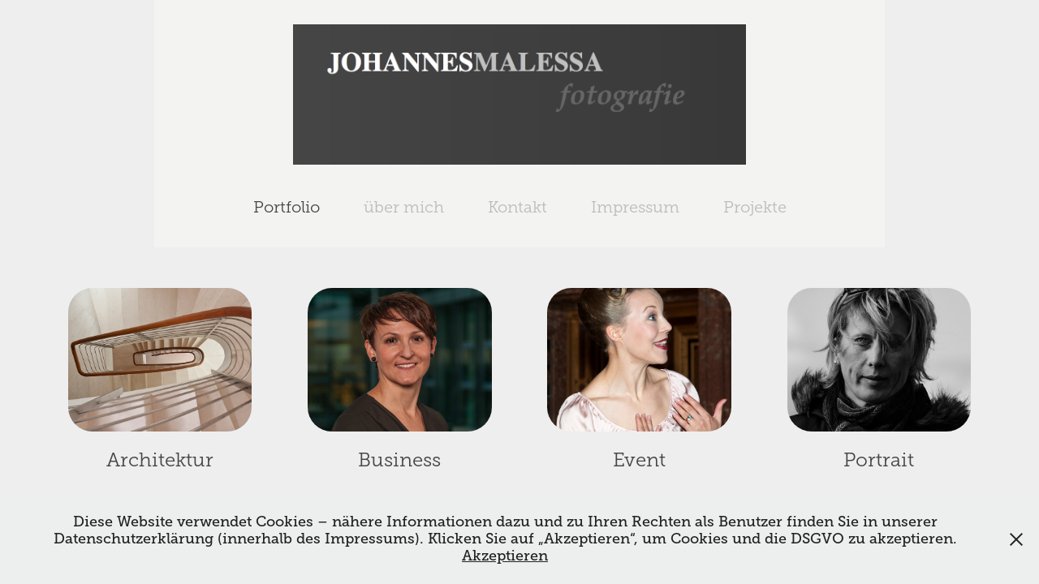

--- FILE ---
content_type: text/html; charset=utf-8
request_url: https://malessa-fotografie.de/
body_size: 5403
content:
<!DOCTYPE HTML>
<html lang="en-US">
<head>
  <meta charset="UTF-8" />
  <meta name="viewport" content="width=device-width, initial-scale=1" />
      <meta name="keywords"  content="München,Businessfotografie,Architektur,Architekturfotografie,Foto,Fotograf,Fotografie,Photo,Photograph,Event,Events,Eventfotografie,Akt,Aktfotografie,Business" />
      <meta name="description"  content="Johannes Malessa, Fotograf aus Bremerhaven arbeitet deutschlandweit für Businessfotografie, Architekturfotografie, Eventfotografie, Portraits und Aktfotografie." />
      <meta name="twitter:card"  content="summary_large_image" />
      <meta name="twitter:site"  content="@AdobePortfolio" />
      <meta  property="og:title" content="JOHANNESMALESSA fotografie" />
      <meta  property="og:description" content="Johannes Malessa, Fotograf aus Bremerhaven arbeitet deutschlandweit für Businessfotografie, Architekturfotografie, Eventfotografie, Portraits und Aktfotografie." />
      <meta  property="og:image" content="https://cdn.myportfolio.com/184a170fe24e6540605738f5c00d1814/40f9515b-02ae-4af5-935b-34d1ed5b5caf_rwc_112x0x2875x2252x2875.jpg?h=f78117181e09b118072e74da280d6a75" />
        <link rel="icon" href="https://cdn.myportfolio.com/184a170fe24e6540605738f5c00d1814/141b3542-8267-4b32-8f6d-4254c60f7058_carw_1x1x32.png?h=33a5f00b54a7c0b40db5ab0f8d8f3d00" />
      <link rel="stylesheet" href="/dist/css/main.css" type="text/css" />
      <link rel="stylesheet" href="https://cdn.myportfolio.com/184a170fe24e6540605738f5c00d1814/d3aed0f733031b3b417a1ebb7e063d411618570731.css?h=a82982f77501e7abb78bd25c3792ba23" type="text/css" />
    <link rel="canonical" href="https://malessa-fotografie.de/portfolio" />
      <title>JOHANNESMALESSA fotografie</title>
    <script type="text/javascript" src="//use.typekit.net/ik/[base64].js?cb=35f77bfb8b50944859ea3d3804e7194e7a3173fb" async onload="
    try {
      window.Typekit.load();
    } catch (e) {
      console.warn('Typekit not loaded.');
    }
    "></script>
</head>
  <body class="transition-enabled">  <div class='page-background-video page-background-video-with-panel'>
  </div>
  <div class="js-responsive-nav">
    <div class="responsive-nav">
      <div class="close-responsive-click-area js-close-responsive-nav">
        <div class="close-responsive-button"></div>
      </div>
          <nav data-hover-hint="nav">
            <div class="pages">
                  <div class="gallery-title"><a href="/portfolio" class="active">Portfolio</a></div>
      <div class="page-title">
        <a href="/uber-mich" >über mich</a>
      </div>
      <div class="page-title">
        <a href="/contact" >Kontakt</a>
      </div>
      <div class="page-title">
        <a href="/impressum" >Impressum</a>
      </div>
      <div class="link-title">
        <a href="http://www.muenchenin24stunden.de" target="_blank">Projekte</a>
      </div>
            </div>
          </nav>
    </div>
  </div>
  <div class="site-wrap cfix js-site-wrap">
      <header class="site-header" data-context="theme.topcontainer" data-hover-hint="header">
          <div class="logo-wrap" data-hover-hint="logo">
                <div class="logo e2e-site-logo-text logo-image has-rollover ">
    <a href="/portfolio" class="image-normal image-link">
      <img src="https://cdn.myportfolio.com/184a170fe24e6540605738f5c00d1814/04d629e8-46ae-4861-8f64-679a049da39b_rwc_0x0x1182x366x4096.png?h=786b2c6aaf5cf412acaeb7c538ff0ba8" alt="Johannes Malessa">
    </a>
    <a href="/portfolio" class="image-rollover image-link">
      <img src="https://cdn.myportfolio.com/184a170fe24e6540605738f5c00d1814/110d4740-4e31-446d-8fd7-f36f2ce6980a_rwc_43x0x3460x2340x4096.jpg?h=2f2d92ddaf85eb7ff745efe0fd319cef" alt="Johannes Malessa">
    </a>
</div>
          </div>
  <div class="hamburger-click-area js-hamburger">
    <div class="hamburger">
      <i></i>
      <i></i>
      <i></i>
    </div>
  </div>
            <nav data-hover-hint="nav">
              <div class="pages">
                  <div class="gallery-title"><a href="/portfolio" class="active">Portfolio</a></div>
      <div class="page-title">
        <a href="/uber-mich" >über mich</a>
      </div>
      <div class="page-title">
        <a href="/contact" >Kontakt</a>
      </div>
      <div class="page-title">
        <a href="/impressum" >Impressum</a>
      </div>
      <div class="link-title">
        <a href="http://www.muenchenin24stunden.de" target="_blank">Projekte</a>
      </div>
              </div>
            </nav>
      </header>
    <div class="site-container">
      <div class="site-content e2e-site-content">
        <main>
          <section class="project-covers" data-context="page.gallery.covers">
          <a class="project-cover js-project-cover-touch hold-space has-rollover" href="/architektur" data-context="pages" data-identity="id:p5c053eae657869cd7082ce762ee6be3ce60f841492fbd1bd12ad9" data-hover-hint-id="p5c053eae657869cd7082ce762ee6be3ce60f841492fbd1bd12ad9" data-hover-hint="galleryPageCover">
              <div class="cover-image-wrap">
                <div class="cover-image">
                    <div class="cover cover-rollover">

            <img
              class="cover__img js-lazy"
              src="https://cdn.myportfolio.com/184a170fe24e6540605738f5c00d1814/59285407-4d09-4c77-b0c2-6fdeb7701de5_rwc_286x0x3166x2480x32.jpg?h=e8d0c5d572c6cedd877bee00d053d885"
              data-src="https://cdn.myportfolio.com/184a170fe24e6540605738f5c00d1814/59285407-4d09-4c77-b0c2-6fdeb7701de5_rwc_286x0x3166x2480x3166.jpg?h=97ccc2aeba868f830c23b804bcb2575f"
              data-srcset="https://cdn.myportfolio.com/184a170fe24e6540605738f5c00d1814/59285407-4d09-4c77-b0c2-6fdeb7701de5_rwc_286x0x3166x2480x640.jpg?h=deeedc9d6671e7b014c4b0f499d0ec2f 640w, https://cdn.myportfolio.com/184a170fe24e6540605738f5c00d1814/59285407-4d09-4c77-b0c2-6fdeb7701de5_rwc_286x0x3166x2480x1280.jpg?h=24ebba498de4cda4974d094f762665e3 1280w, https://cdn.myportfolio.com/184a170fe24e6540605738f5c00d1814/59285407-4d09-4c77-b0c2-6fdeb7701de5_rwc_286x0x3166x2480x1366.jpg?h=7c6a111a1ea31adba3fb81b783166026 1366w, https://cdn.myportfolio.com/184a170fe24e6540605738f5c00d1814/59285407-4d09-4c77-b0c2-6fdeb7701de5_rwc_286x0x3166x2480x1920.jpg?h=5a217edfc80a5cbb0ff163111630f7a6 1920w, https://cdn.myportfolio.com/184a170fe24e6540605738f5c00d1814/59285407-4d09-4c77-b0c2-6fdeb7701de5_rwc_286x0x3166x2480x2560.jpg?h=d0f04ca55cb50f46ee58f32592223a14 2560w, https://cdn.myportfolio.com/184a170fe24e6540605738f5c00d1814/59285407-4d09-4c77-b0c2-6fdeb7701de5_rwc_286x0x3166x2480x3166.jpg?h=97ccc2aeba868f830c23b804bcb2575f 5120w"
              data-sizes="(max-width: 540px) 100vw, (max-width: 768px) 50vw, calc(1400px / 4)"
            >
                              </div>
                    <div class="cover cover-normal has-rollover">

            <img
              class="cover__img js-lazy"
              src="https://cdn.myportfolio.com/184a170fe24e6540605738f5c00d1814/40f9515b-02ae-4af5-935b-34d1ed5b5caf_rwc_112x0x2875x2252x32.jpg?h=25a95e13e4c9f4918a2df16557acc60d"
              data-src="https://cdn.myportfolio.com/184a170fe24e6540605738f5c00d1814/40f9515b-02ae-4af5-935b-34d1ed5b5caf_rwc_112x0x2875x2252x2875.jpg?h=f78117181e09b118072e74da280d6a75"
              data-srcset="https://cdn.myportfolio.com/184a170fe24e6540605738f5c00d1814/40f9515b-02ae-4af5-935b-34d1ed5b5caf_rwc_112x0x2875x2252x640.jpg?h=c41678a283fd06fff0022a5fd5f92f52 640w, https://cdn.myportfolio.com/184a170fe24e6540605738f5c00d1814/40f9515b-02ae-4af5-935b-34d1ed5b5caf_rwc_112x0x2875x2252x1280.jpg?h=87680ecc6a51f3693b95bc6fd381d2ed 1280w, https://cdn.myportfolio.com/184a170fe24e6540605738f5c00d1814/40f9515b-02ae-4af5-935b-34d1ed5b5caf_rwc_112x0x2875x2252x1366.jpg?h=0ccd85cf0f56bf6bb68de5d6ea793453 1366w, https://cdn.myportfolio.com/184a170fe24e6540605738f5c00d1814/40f9515b-02ae-4af5-935b-34d1ed5b5caf_rwc_112x0x2875x2252x1920.jpg?h=b9a91d32995c10fab3b0b2fc1af176e5 1920w, https://cdn.myportfolio.com/184a170fe24e6540605738f5c00d1814/40f9515b-02ae-4af5-935b-34d1ed5b5caf_rwc_112x0x2875x2252x2560.jpg?h=24857d29ca563406147b036202f4c369 2560w, https://cdn.myportfolio.com/184a170fe24e6540605738f5c00d1814/40f9515b-02ae-4af5-935b-34d1ed5b5caf_rwc_112x0x2875x2252x2875.jpg?h=f78117181e09b118072e74da280d6a75 5120w"
              data-sizes="(max-width: 540px) 100vw, (max-width: 768px) 50vw, calc(1400px / 4)"
            >
                              </div>
                </div>
              </div>
            <div class="details-wrap">
              <div class="details">
                <div class="details-inner">
                    <div class="title preserve-whitespace">Architektur</div>
                </div>
              </div>
            </div>
          </a>
          <a class="project-cover js-project-cover-touch hold-space has-rollover" href="/business" data-context="pages" data-identity="id:p5c04f86ca59b2956155143e64e2c23aa9caa91e6d35cc24500263" data-hover-hint-id="p5c04f86ca59b2956155143e64e2c23aa9caa91e6d35cc24500263" data-hover-hint="galleryPageCover">
              <div class="cover-image-wrap">
                <div class="cover-image">
                    <div class="cover cover-rollover">

            <img
              class="cover__img js-lazy"
              src="https://cdn.myportfolio.com/184a170fe24e6540605738f5c00d1814/f473a649-cd52-4f43-9df4-227e07080ffa_rwc_717x73x1011x790x32.jpg?h=16c64dfc9160e11a1c2b9ce6df7fc45d"
              data-src="https://cdn.myportfolio.com/184a170fe24e6540605738f5c00d1814/f473a649-cd52-4f43-9df4-227e07080ffa_rwc_717x73x1011x790x1011.jpg?h=7928a9e79497f6b684a8bd151d5b753d"
              data-srcset="https://cdn.myportfolio.com/184a170fe24e6540605738f5c00d1814/f473a649-cd52-4f43-9df4-227e07080ffa_rwc_717x73x1011x790x640.jpg?h=b6e049697d0b48fcaf800f639d382823 640w, https://cdn.myportfolio.com/184a170fe24e6540605738f5c00d1814/f473a649-cd52-4f43-9df4-227e07080ffa_rwc_717x73x1011x790x1280.jpg?h=5d499dee075267f27e9d81d098bc572e 1280w, https://cdn.myportfolio.com/184a170fe24e6540605738f5c00d1814/f473a649-cd52-4f43-9df4-227e07080ffa_rwc_717x73x1011x790x1366.jpg?h=b239ccba35fd42e148f5a0f7089d3606 1366w, https://cdn.myportfolio.com/184a170fe24e6540605738f5c00d1814/f473a649-cd52-4f43-9df4-227e07080ffa_rwc_717x73x1011x790x1920.jpg?h=86b4ef2a6e24c95cd3798b7b15d2ede0 1920w, https://cdn.myportfolio.com/184a170fe24e6540605738f5c00d1814/f473a649-cd52-4f43-9df4-227e07080ffa_rwc_717x73x1011x790x2560.jpg?h=0d675bc7c25bcc45425bb1dedf71bbab 2560w, https://cdn.myportfolio.com/184a170fe24e6540605738f5c00d1814/f473a649-cd52-4f43-9df4-227e07080ffa_rwc_717x73x1011x790x1011.jpg?h=7928a9e79497f6b684a8bd151d5b753d 5120w"
              data-sizes="(max-width: 540px) 100vw, (max-width: 768px) 50vw, calc(1400px / 4)"
            >
                              </div>
                    <div class="cover cover-normal has-rollover">

            <img
              class="cover__img js-lazy"
              src="https://cdn.myportfolio.com/184a170fe24e6540605738f5c00d1814/fd21a528-da10-4f6c-8ac7-7b3419377c95_rwc_135x0x1501x1176x32.jpg?h=eea8806a288482b8c202777ce656e45d"
              data-src="https://cdn.myportfolio.com/184a170fe24e6540605738f5c00d1814/fd21a528-da10-4f6c-8ac7-7b3419377c95_rwc_135x0x1501x1176x1501.jpg?h=bc11ce06fe2bd9060057ed4a71349565"
              data-srcset="https://cdn.myportfolio.com/184a170fe24e6540605738f5c00d1814/fd21a528-da10-4f6c-8ac7-7b3419377c95_rwc_135x0x1501x1176x640.jpg?h=5c671a96975603025e4db22cf79ed5f2 640w, https://cdn.myportfolio.com/184a170fe24e6540605738f5c00d1814/fd21a528-da10-4f6c-8ac7-7b3419377c95_rwc_135x0x1501x1176x1280.jpg?h=ba59aa929cfa59bcc0a21ccf46889452 1280w, https://cdn.myportfolio.com/184a170fe24e6540605738f5c00d1814/fd21a528-da10-4f6c-8ac7-7b3419377c95_rwc_135x0x1501x1176x1366.jpg?h=ee53e6c43e6e75b08ccfbb89946ec99d 1366w, https://cdn.myportfolio.com/184a170fe24e6540605738f5c00d1814/fd21a528-da10-4f6c-8ac7-7b3419377c95_rwc_135x0x1501x1176x1501.jpg?h=bc11ce06fe2bd9060057ed4a71349565 1920w, https://cdn.myportfolio.com/184a170fe24e6540605738f5c00d1814/fd21a528-da10-4f6c-8ac7-7b3419377c95_rwc_135x0x1501x1176x1501.jpg?h=bc11ce06fe2bd9060057ed4a71349565 2560w, https://cdn.myportfolio.com/184a170fe24e6540605738f5c00d1814/fd21a528-da10-4f6c-8ac7-7b3419377c95_rwc_135x0x1501x1176x1501.jpg?h=bc11ce06fe2bd9060057ed4a71349565 5120w"
              data-sizes="(max-width: 540px) 100vw, (max-width: 768px) 50vw, calc(1400px / 4)"
            >
                              </div>
                </div>
              </div>
            <div class="details-wrap">
              <div class="details">
                <div class="details-inner">
                    <div class="title preserve-whitespace">Business</div>
                </div>
              </div>
            </div>
          </a>
          <a class="project-cover js-project-cover-touch hold-space has-rollover" href="/event" data-context="pages" data-identity="id:p5c069ab1dd80b9b997d189a14f058aeafb49e284cdfbb2630eaf7" data-hover-hint-id="p5c069ab1dd80b9b997d189a14f058aeafb49e284cdfbb2630eaf7" data-hover-hint="galleryPageCover">
              <div class="cover-image-wrap">
                <div class="cover-image">
                    <div class="cover cover-rollover">

            <img
              class="cover__img js-lazy"
              src="https://cdn.myportfolio.com/184a170fe24e6540605738f5c00d1814/d2544e6a-faa7-45db-bf63-c668646c47b1_rwc_184x0x2110x1653x32.jpg?h=df1c02f5338420bed2d64d83d2e8b229"
              data-src="https://cdn.myportfolio.com/184a170fe24e6540605738f5c00d1814/d2544e6a-faa7-45db-bf63-c668646c47b1_rwc_184x0x2110x1653x2110.jpg?h=767bf28a9649ea9588f2b5a2fd2bcb32"
              data-srcset="https://cdn.myportfolio.com/184a170fe24e6540605738f5c00d1814/d2544e6a-faa7-45db-bf63-c668646c47b1_rwc_184x0x2110x1653x640.jpg?h=864a2c1efd2677e586aaf3eb1e86a488 640w, https://cdn.myportfolio.com/184a170fe24e6540605738f5c00d1814/d2544e6a-faa7-45db-bf63-c668646c47b1_rwc_184x0x2110x1653x1280.jpg?h=0c0c950f1834b34e2185a52909557eb4 1280w, https://cdn.myportfolio.com/184a170fe24e6540605738f5c00d1814/d2544e6a-faa7-45db-bf63-c668646c47b1_rwc_184x0x2110x1653x1366.jpg?h=c0caacc9636307b5ca051719b6df5b51 1366w, https://cdn.myportfolio.com/184a170fe24e6540605738f5c00d1814/d2544e6a-faa7-45db-bf63-c668646c47b1_rwc_184x0x2110x1653x1920.jpg?h=9edc0d9f394f401fa1ed4baadaf105de 1920w, https://cdn.myportfolio.com/184a170fe24e6540605738f5c00d1814/d2544e6a-faa7-45db-bf63-c668646c47b1_rwc_184x0x2110x1653x2110.jpg?h=767bf28a9649ea9588f2b5a2fd2bcb32 2560w, https://cdn.myportfolio.com/184a170fe24e6540605738f5c00d1814/d2544e6a-faa7-45db-bf63-c668646c47b1_rwc_184x0x2110x1653x2110.jpg?h=767bf28a9649ea9588f2b5a2fd2bcb32 5120w"
              data-sizes="(max-width: 540px) 100vw, (max-width: 768px) 50vw, calc(1400px / 4)"
            >
                              </div>
                    <div class="cover cover-normal has-rollover">

            <img
              class="cover__img js-lazy"
              src="https://cdn.myportfolio.com/184a170fe24e6540605738f5c00d1814/e3d1b80f-01ed-4977-9e35-323973d7a7c0_rwc_0x545x1764x1379x32.jpg?h=095cc84b5fc54ed99aa8809c579f21fe"
              data-src="https://cdn.myportfolio.com/184a170fe24e6540605738f5c00d1814/e3d1b80f-01ed-4977-9e35-323973d7a7c0_rwc_0x545x1764x1379x1764.jpg?h=49877862ad15df34d4afab147b733b0b"
              data-srcset="https://cdn.myportfolio.com/184a170fe24e6540605738f5c00d1814/e3d1b80f-01ed-4977-9e35-323973d7a7c0_rwc_0x545x1764x1379x640.jpg?h=0c11146c11b38cf33dc731a15595d054 640w, https://cdn.myportfolio.com/184a170fe24e6540605738f5c00d1814/e3d1b80f-01ed-4977-9e35-323973d7a7c0_rwc_0x545x1764x1379x1280.jpg?h=a70d52bb2400743a64bcc1895e3823d7 1280w, https://cdn.myportfolio.com/184a170fe24e6540605738f5c00d1814/e3d1b80f-01ed-4977-9e35-323973d7a7c0_rwc_0x545x1764x1379x1366.jpg?h=0a3bcfb35e6fd8e44faafc462ccfcfe1 1366w, https://cdn.myportfolio.com/184a170fe24e6540605738f5c00d1814/e3d1b80f-01ed-4977-9e35-323973d7a7c0_rwc_0x545x1764x1379x1764.jpg?h=49877862ad15df34d4afab147b733b0b 1920w, https://cdn.myportfolio.com/184a170fe24e6540605738f5c00d1814/e3d1b80f-01ed-4977-9e35-323973d7a7c0_rwc_0x545x1764x1379x1764.jpg?h=49877862ad15df34d4afab147b733b0b 2560w, https://cdn.myportfolio.com/184a170fe24e6540605738f5c00d1814/e3d1b80f-01ed-4977-9e35-323973d7a7c0_rwc_0x545x1764x1379x1764.jpg?h=49877862ad15df34d4afab147b733b0b 5120w"
              data-sizes="(max-width: 540px) 100vw, (max-width: 768px) 50vw, calc(1400px / 4)"
            >
                              </div>
                </div>
              </div>
            <div class="details-wrap">
              <div class="details">
                <div class="details-inner">
                    <div class="title preserve-whitespace">Event</div>
                </div>
              </div>
            </div>
          </a>
          <a class="project-cover js-project-cover-touch hold-space has-rollover" href="/portrait" data-context="pages" data-identity="id:p5c5da0448947307e7b749afeac0b55a2fa49b78320e64e19f10a6" data-hover-hint-id="p5c5da0448947307e7b749afeac0b55a2fa49b78320e64e19f10a6" data-hover-hint="galleryPageCover">
              <div class="cover-image-wrap">
                <div class="cover-image">
                    <div class="cover cover-rollover">

            <img
              class="cover__img js-lazy"
              src="https://cdn.myportfolio.com/184a170fe24e6540605738f5c00d1814/da69f740-ba05-4b4e-8d68-b8ec0d2a9c61_rwc_0x115x1920x1503x32.jpg?h=f338d4da194eb365d59397dbfa618169"
              data-src="https://cdn.myportfolio.com/184a170fe24e6540605738f5c00d1814/da69f740-ba05-4b4e-8d68-b8ec0d2a9c61_rwc_0x115x1920x1503x1920.jpg?h=3e994878a7c175cfd1573e825b586fbb"
              data-srcset="https://cdn.myportfolio.com/184a170fe24e6540605738f5c00d1814/da69f740-ba05-4b4e-8d68-b8ec0d2a9c61_rwc_0x115x1920x1503x640.jpg?h=4cb65a312ae6a1d4b104712a01ac4e82 640w, https://cdn.myportfolio.com/184a170fe24e6540605738f5c00d1814/da69f740-ba05-4b4e-8d68-b8ec0d2a9c61_rwc_0x115x1920x1503x1280.jpg?h=f4166d457e6ff39f7c3ca76801fccb42 1280w, https://cdn.myportfolio.com/184a170fe24e6540605738f5c00d1814/da69f740-ba05-4b4e-8d68-b8ec0d2a9c61_rwc_0x115x1920x1503x1366.jpg?h=fa58110842137b8afc84fb42af62664f 1366w, https://cdn.myportfolio.com/184a170fe24e6540605738f5c00d1814/da69f740-ba05-4b4e-8d68-b8ec0d2a9c61_rwc_0x115x1920x1503x1920.jpg?h=3e994878a7c175cfd1573e825b586fbb 1920w, https://cdn.myportfolio.com/184a170fe24e6540605738f5c00d1814/da69f740-ba05-4b4e-8d68-b8ec0d2a9c61_rwc_0x115x1920x1503x1920.jpg?h=3e994878a7c175cfd1573e825b586fbb 2560w, https://cdn.myportfolio.com/184a170fe24e6540605738f5c00d1814/da69f740-ba05-4b4e-8d68-b8ec0d2a9c61_rwc_0x115x1920x1503x1920.jpg?h=3e994878a7c175cfd1573e825b586fbb 5120w"
              data-sizes="(max-width: 540px) 100vw, (max-width: 768px) 50vw, calc(1400px / 4)"
            >
                              </div>
                    <div class="cover cover-normal has-rollover">

            <img
              class="cover__img js-lazy"
              src="https://cdn.myportfolio.com/184a170fe24e6540605738f5c00d1814/d4a50cc5-c4d2-48a0-b947-59dbdebc2b4a_rwc_294x0x3256x2550x32.jpg?h=d5e5cf6bc89feba05107f60991b46e04"
              data-src="https://cdn.myportfolio.com/184a170fe24e6540605738f5c00d1814/d4a50cc5-c4d2-48a0-b947-59dbdebc2b4a_rwc_294x0x3256x2550x3256.jpg?h=2ace9522696a0724cdf07dcd257bd7b7"
              data-srcset="https://cdn.myportfolio.com/184a170fe24e6540605738f5c00d1814/d4a50cc5-c4d2-48a0-b947-59dbdebc2b4a_rwc_294x0x3256x2550x640.jpg?h=8f9e5789aa25722dadc9b4d97489f8e5 640w, https://cdn.myportfolio.com/184a170fe24e6540605738f5c00d1814/d4a50cc5-c4d2-48a0-b947-59dbdebc2b4a_rwc_294x0x3256x2550x1280.jpg?h=d7518237f873419bee2135f6ff0eb313 1280w, https://cdn.myportfolio.com/184a170fe24e6540605738f5c00d1814/d4a50cc5-c4d2-48a0-b947-59dbdebc2b4a_rwc_294x0x3256x2550x1366.jpg?h=17f0ac289cf3fd5415d735ff34866852 1366w, https://cdn.myportfolio.com/184a170fe24e6540605738f5c00d1814/d4a50cc5-c4d2-48a0-b947-59dbdebc2b4a_rwc_294x0x3256x2550x1920.jpg?h=2aea13519b6b1dda878e19673bbae2cc 1920w, https://cdn.myportfolio.com/184a170fe24e6540605738f5c00d1814/d4a50cc5-c4d2-48a0-b947-59dbdebc2b4a_rwc_294x0x3256x2550x2560.jpg?h=d7496442936b315c40748b48fbddafba 2560w, https://cdn.myportfolio.com/184a170fe24e6540605738f5c00d1814/d4a50cc5-c4d2-48a0-b947-59dbdebc2b4a_rwc_294x0x3256x2550x3256.jpg?h=2ace9522696a0724cdf07dcd257bd7b7 5120w"
              data-sizes="(max-width: 540px) 100vw, (max-width: 768px) 50vw, calc(1400px / 4)"
            >
                              </div>
                </div>
              </div>
            <div class="details-wrap">
              <div class="details">
                <div class="details-inner">
                    <div class="title preserve-whitespace">Portrait</div>
                </div>
              </div>
            </div>
          </a>
          </section>
              <section class="back-to-top" data-hover-hint="backToTop">
                <a href="#"><span class="arrow">&uarr;</span><span class="preserve-whitespace">oben</span></a>
              </section>
              <a class="back-to-top-fixed js-back-to-top back-to-top-fixed-with-panel" data-hover-hint="backToTop" data-hover-hint-placement="top-start" href="#">
                <svg version="1.1" id="Layer_1" xmlns="http://www.w3.org/2000/svg" xmlns:xlink="http://www.w3.org/1999/xlink" x="0px" y="0px"
                 viewBox="0 0 26 26" style="enable-background:new 0 0 26 26;" xml:space="preserve" class="icon icon-back-to-top">
                <g>
                  <path d="M13.8,1.3L21.6,9c0.1,0.1,0.1,0.3,0.2,0.4c0.1,0.1,0.1,0.3,0.1,0.4s0,0.3-0.1,0.4c-0.1,0.1-0.1,0.3-0.3,0.4
                    c-0.1,0.1-0.2,0.2-0.4,0.3c-0.2,0.1-0.3,0.1-0.4,0.1c-0.1,0-0.3,0-0.4-0.1c-0.2-0.1-0.3-0.2-0.4-0.3L14.2,5l0,19.1
                    c0,0.2-0.1,0.3-0.1,0.5c0,0.1-0.1,0.3-0.3,0.4c-0.1,0.1-0.2,0.2-0.4,0.3c-0.1,0.1-0.3,0.1-0.5,0.1c-0.1,0-0.3,0-0.4-0.1
                    c-0.1-0.1-0.3-0.1-0.4-0.3c-0.1-0.1-0.2-0.2-0.3-0.4c-0.1-0.1-0.1-0.3-0.1-0.5l0-19.1l-5.7,5.7C6,10.8,5.8,10.9,5.7,11
                    c-0.1,0.1-0.3,0.1-0.4,0.1c-0.2,0-0.3,0-0.4-0.1c-0.1-0.1-0.3-0.2-0.4-0.3c-0.1-0.1-0.1-0.2-0.2-0.4C4.1,10.2,4,10.1,4.1,9.9
                    c0-0.1,0-0.3,0.1-0.4c0-0.1,0.1-0.3,0.3-0.4l7.7-7.8c0.1,0,0.2-0.1,0.2-0.1c0,0,0.1-0.1,0.2-0.1c0.1,0,0.2,0,0.2-0.1
                    c0.1,0,0.1,0,0.2,0c0,0,0.1,0,0.2,0c0.1,0,0.2,0,0.2,0.1c0.1,0,0.1,0.1,0.2,0.1C13.7,1.2,13.8,1.2,13.8,1.3z"/>
                </g>
                </svg>
              </a>
              <footer class="site-footer" data-hover-hint="footer">
                <div class="footer-text">
                  Alle auf dieser Onlinepräsenz dargestellten Bilder sind urheberrechtlich geschützt.Verwendung nur nach vorheriger, schriftlicher Genehmigung durch Johannes Malessa (c) Johannes Malessa 2009 / und Folgejahre
                </div>
              </footer>
        </main>
      </div>
    </div>
  </div>
  <div class="cookie-banner js-cookie-banner">
    <p>Diese Website verwendet Cookies – nähere Informationen dazu und zu Ihren Rechten als Benutzer finden Sie in unserer Datenschutzerklärung (innerhalb des Impressums). Klicken Sie auf „Akzeptieren“, um Cookies und die DSGVO zu akzeptieren. <a class="consent-link" href="#">Akzeptieren</a></p>
    <svg xmlns="http://www.w3.org/2000/svg" viewBox="-6458 -2604 16 16" class='close-btn'>
      <g id="Group_1479" data-name="Group 1479" transform="translate(-8281.367 -3556.368)">
        <rect id="Rectangle_6401" data-name="Rectangle 6401" class="stroke" width="1.968" height="20.66" transform="translate(1823.367 953.759) rotate(-45)"/>
        <rect id="Rectangle_6402" data-name="Rectangle 6402" class="stroke" width="1.968" height="20.66" transform="translate(1824.758 968.368) rotate(-135)"/>
      </g>
    </svg>
  </div>
</body>
<script type="text/javascript">
  // fix for Safari's back/forward cache
  window.onpageshow = function(e) {
    if (e.persisted) { window.location.reload(); }
  };
</script>
  <script type="text/javascript">var __config__ = {"page_id":"p5a79d6687fd3c7ad0f1cd1054d277f003e239e8501e54e3d53592","theme":{"name":"mell"},"pageTransition":true,"linkTransition":true,"disableDownload":false,"localizedValidationMessages":{"required":"This field is required","Email":"This field must be a valid email address"},"lightbox":{"enabled":true,"color":{"opacity":0.94,"hex":"#fff"}},"cookie_banner":{"enabled":true,"color":{"text":"#212121","bg":"#EDEEEE"}}};</script>
  <script type="text/javascript" src="/site/translations?cb=35f77bfb8b50944859ea3d3804e7194e7a3173fb"></script>
  <script type="text/javascript" src="/dist/js/main.js?cb=35f77bfb8b50944859ea3d3804e7194e7a3173fb"></script>
</html>
